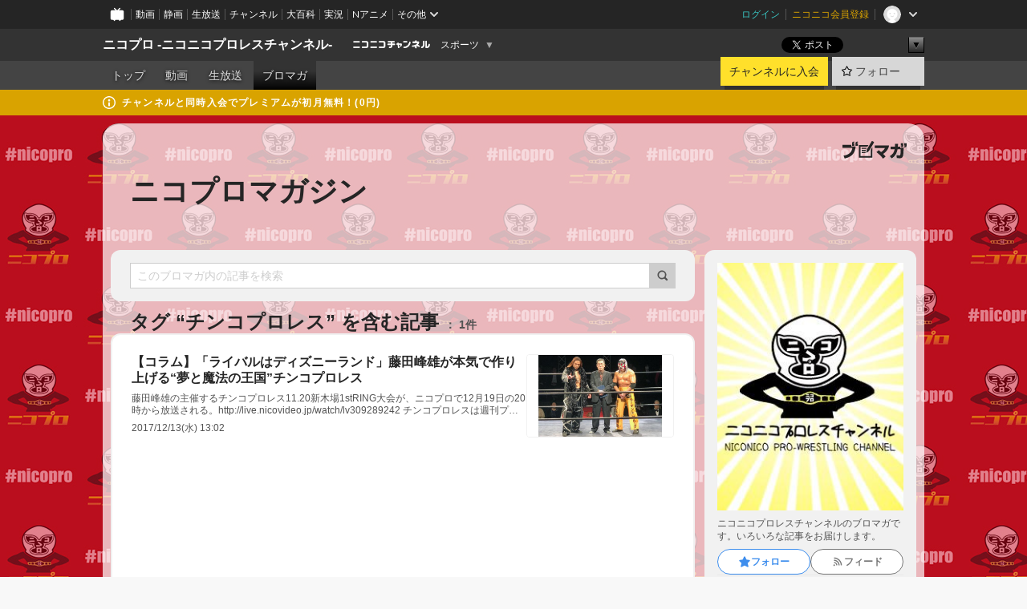

--- FILE ---
content_type: text/html; charset=UTF-8
request_url: https://ch.nicovideo.jp/nicopro/blomaga/tag/%E3%83%81%E3%83%B3%E3%82%B3%E3%83%97%E3%83%AD%E3%83%AC%E3%82%B9
body_size: 13822
content:
<!DOCTYPE HTML PUBLIC "-//W3C//DTD HTML 4.01 Transitional//EN"
"http://www.w3.org/TR/html4/loose.dtd">







<html class="webkit ">

<head>
<meta http-equiv="Content-Type" content="text/html; charset=utf-8">
<meta http-equiv="Content-Script-Type" content="text/javascript">
<meta http-equiv="Content-Style-Type" content="text/css">
<meta http-equiv="X-UA-Compatible" content="IE=edge, chrome=1">
<meta name="copyright" content="(C) DWANGO Co., Ltd.">

<title>チンコプロレスの記事 : ニコプロマガジン : ニコプロ -ニコニコプロレスチャンネル- - ニコニコチャンネル
</title>

    

                                            <meta property="og:title" content="チンコプロレスの記事 : ニコプロマガジン : ニコプロ -ニコニコプロレスチャンネル- - ニコニコチャンネル ">
<meta property="og:site_name" content="ニコプロ -ニコニコプロレスチャンネル-">
<meta property="og:description" content="あなたに新しいプロレスライフを提供する プロレス専門チャンネル「ニコニコプロレス チャンネル」 プロレス界の最新情報から、レスラーによる トーク番組。注目大会の試合中継などを生放 送...">
<meta property="og:url" content="https://ch.nicovideo.jp/nicopro/blomaga/tag/%E3%83%81%E3%83%B3%E3%82%B3%E3%83%97%E3%83%AD%E3%83%AC%E3%82%B9">
<meta property="og:image" content="https://img.cdn.nimg.jp/s/comch/channel-icon/original/ch1487/6560568.jpg/512x512l_FFFFFFFF?key=5e01e69a48e1d5b12d83859731b2b50eb4dd7102b889e16bc6f024e491c8d62e">
<meta property="og:type" content="website">
<meta property="fb:app_id" content="1080595878705344">
<meta name="twitter:card" content="summary">


    

<script type="text/javascript">
  try {
    window.NicoGoogleTagManagerDataLayer = [];

    var data = {};

        data.user = (function () {
      var user = {};

                  user.login_status = 'not_login';
            user.member_plan_id = null;

      return user;
      })();

    data.content = (function () {
      var content = {};
      content.community_id = '1487';
      content.ch_screen_name = 'nicopro';
      content.channel_id = 'ch1487';
      content.ch_monthly_charge = '550';
      return content;
    })();

    window.NicoGoogleTagManagerDataLayer.push(data);
    } catch (e) {}
</script>
<!-- Google Tag Manager For Channel Access Analytics -->


    <script>(function(w,d,s,l,i){w[l]=w[l]||[];w[l].push({'gtm.start':
                new Date().getTime(),event:'gtm.js'});var f=d.getElementsByTagName(s)[0],
            j=d.createElement(s),dl=l!='dataLayer'?'&l='+l:'';j.async=true;j.src=
            'https://www.googletagmanager.com/gtm.js?id='+i+dl;f.parentNode.insertBefore(j,f);
        })(window,document,'script','NicoChannelAccessAnalyticsGtmDataLayer','GTM-K8M6VGZ');</script>


<script>
        window.NicoChannelAccessAnalyticsGtmDataLayer.push({
        'event': 'TriggerAccessAnalytics',
        'PageParameter.ChannelId': 'ch1487',
        'PageParameter.ContentId': null,
        'PageParameter.ContentBillingType': null,
        'PageParameter.IsChannelLiveMemberFree': null,
        'PageParameter.IsChannelLivePayProgram': null,
        'PageParameter.FrontendId': 32
    });
</script>
<!-- End Google Tag Manager For Channel Access Analytics -->
<!-- Google Tag Manager -->

<script>(function(w,d,s,l,i){w[l]=w[l]||[];w[l].push({'gtm.start':new Date().getTime(),event:'gtm.js'});var f=d.getElementsByTagName(s)[0],j=d.createElement(s),dl=l!='dataLayer'?'&l='+l:'';j.async=true;j.src='https://www.googletagmanager.com/gtm.js?id='+i+dl;f.parentNode.insertBefore(j,f);})(window,document,'script','NicoGoogleTagManagerDataLayer','GTM-KXT7G5G');</script>

<!-- End Google Tag Manager -->

    <meta name="description" content="ニコニコプロレスチャンネルのブロマガです。いろいろな記事をお届けします。">
    
        
                                
            
        
        
        
        
        
                
        
                
        


                                    <link rel="canonical" href="https://ch.nicovideo.jp/nicopro/blomaga">


    

                        <link rel="alternate" media="only screen and (max-width: 640px)" href="https://sp.ch.nicovideo.jp/nicopro/blomaga/tag/チンコプロレス" />

    <link rel="shortcut icon" href="https://ch.nicovideo.jp/favicon.ico?111206">

<link rel="stylesheet" href="https://secure-dcdn.cdn.nimg.jp/nicochannel/chfront/css/legacy-less/base.css?1768790611
">








    <link rel="alternate" type="application/rss+xml" title="ニコプロマガジン" href="https://ch.nicovideo.jp/nicopro/blomaga/nico/feed">


    <link rel="stylesheet" href="https://secure-dcdn.cdn.nimg.jp/nicochannel/chfront/css/legacy-less/channel-channel_base.css?1768790611
">

        <style type="text/css"><!--
                section.site_body {background-color:#e70013;background-image:url(https://secure-dcdn.cdn.nimg.jp/nicochannel/material/design/1869158/Back_Red.jpg);background-position:left top;background-repeat:repeat;background-attachment:scroll;color:#333333;}
section.site_body a {color:#6296c1;}
section.site_body a:visited {color:#6179bf;}

div#channel-main  {background-color:#ffffff;background-position:left top;background-repeat:no-repeat;background-attachment:scroll;color:#333333;}
div#channel-main a {color:#6296c1;}
div#channel-main a:visited {color:#6179bf;}

    --></style>




    <link rel="stylesheet" href="https://secure-dcdn.cdn.nimg.jp/nicochannel/chfront/css/legacy-less/channel-channel_blog.css?1768790611
">
    <link rel="stylesheet" href="https://secure-dcdn.cdn.nimg.jp/nicochannel/chfront/css/channel/blog/body_style.css?1768790611
">

<link rel="stylesheet" href="https://secure-dcdn.cdn.nimg.jp/nicochannel/chfront/css/legacy-less/campaign-ticket_sale-ticket_sale.css?1768790611
">



<script>
var is_login   = false;
var is_premium = false;
var is_channel = true;
var user_is_joinable = false;
var nicopo_balance = false;
var page_code  = "blog_list"||null;
var page_id    = "ch_blomaga_tag"||null;
var user       = null,
    ad_age     = null;
var community = {
    "type":"premium"
};
var channeloption = {
    "first_month_free_flag":false};
var show_danimestore_invitation = false</script>


<script src="https://secure-dcdn.cdn.nimg.jp/nicochannel/chfront/js/polyfill/closest.js"></script>

<script src="https://secure-dcdn.cdn.nimg.jp/nicochannel/chfront/js/lib/jquery/jquery-3.6.min.js"></script>
<script src="https://secure-dcdn.cdn.nimg.jp/nicochannel/chfront/js/lib/jquery/jquery-migrate.3.3.2.min.js"></script>

<script>jQuery.noConflict();</script>
<script src="https://secure-dcdn.cdn.nimg.jp/nicochannel/chfront/js/common.js?1768790611
"></script>



<script src="https://secure-dcdn.cdn.nimg.jp/nicochannel/chfront/js/lib/swfobject.js?v1.5.1"></script>


<script src="https://res.ads.nicovideo.jp/assets/js/ads2.js?ref=ch"></script>

<script src="https://secure-dcdn.cdn.nimg.jp/nicochannel/chfront/js/channel/blog/article.js?1768790611
"></script>
            <script src="https://secure-dcdn.cdn.nimg.jp/nicochannel/chfront/js/channel/blog/article_tag.js?1768790611
"></script>
    <script src="https://secure-dcdn.cdn.nimg.jp/nicochannel/chfront/js/lib/jquery/jquery.easing.1.4.1.js"></script>






<script>
    (function (w, k1, k2) {
        w[k1] = w[k1] || {};
        w[k1][k2] = w[k1][k2] || {};
        w[k1][k2]['CurrentChannel'] = {
            ChannelId: 1487,
        };
    })(window, 'NicochFrontCoreForeignVariableBinding', 'ChFront');
</script>


</head>

<body class="
 ja  channel personal">
<!-- Google Tag Manager (noscript) -->
<noscript><iframe src="https://www.googletagmanager.com/ns.html?id=GTM-KXT7G5G" height="0" width="0" style="display:none;visibility:hidden"></iframe></noscript>
<!-- End Google Tag Manager (noscript) -->



                <div id="CommonHeader" class="c-siteCommonHeaderUnit"></div>

<!---->
<!---->


<script>
    window.onCommonHeaderReady = function(commonHeader) {
        commonHeader.mount('#CommonHeader', {
                        frontendId: 32,
            site: 'channel',
            user: {
                                isLogin: false            },
            customization: {
                nextUrl: '/nicopro/blomaga/tag/%E3%83%81%E3%83%B3%E3%82%B3%E3%83%97%E3%83%AD%E3%83%AC%E3%82%B9',
                logoutNextUrl: '/nicopro/blomaga/tag/%E3%83%81%E3%83%B3%E3%82%B3%E3%83%97%E3%83%AD%E3%83%AC%E3%82%B9',
                size: {
                    maxWidth: '1024px',
                    minWidth: '1024px'
                },
                userPanelServiceLinksLabel: 'ニコニコチャンネルメニュー',
                userPanelServiceLinks: [
                    {
                        href : '/my/purchased',
                        label: '購入したもの'
                    },
                    {
                        href : '/my/following',
                        label: '登録したチャンネル'
                    },
                    {
                        href : '/my/mail/subscribing',
                        label: '購読中のブロマガ'
                    },
                    {
                        href : '/start',
                        label: 'チャンネルを開設'
                    },
                    {
                        href : '/portal/anime',
                        label: 'アニメ'
                    },
                    {
                        href : '/portal/blomaga',
                        label: 'ブロマガ'
                    }
                ],
                helpLink: {
                    href: 'https://qa.nicovideo.jp/category/show/429?site_domain=default'
                }
            }
        });
    };
</script>
<script type="text/javascript" src="https://common-header.nimg.jp/3.0.0/pc/CommonHeaderLoader.min.js"></script>
    
        <header class="site">
                            <div id="head_cp">
    <div class="head_inner">

    <nav class="head_breadcrumb" id="head_cp_breadcrumb">
        <h1 class="channel_name"><a href="/nicopro">ニコプロ -ニコニコプロレスチャンネル-</a></h1>
        <div class="site_logo"><a href="https://ch.nicovideo.jp/"><img src="https://secure-dcdn.cdn.nimg.jp/nicochannel/chfront/img/base/niconico_channel_small.png" alt="ニコニコチャンネル"></a></div>

                                <div class="channel_category">
                <a href="/portal/sports">
                    スポーツ
                </a>
                <menu class="switch_category">
                    <span class="other">▼</span>
                    <ul id="other_categories_list" style="display:none;">
                        <li ><a href="/portal/blomaga">ブロマガ</a>
<li ><a href="/portal/anime">アニメ</a>
<li ><a href="/portal/movie">映画・ドラマ</a>
<li ><a href="/portal/media">社会・言論</a>
<li ><a href="/portal/tokusatsu">特撮</a>
<li ><a href="/portal/music">音楽</a>
<li ><a href="/portal/entertainment">エンタメ</a>
<li class="selected"><a href="/portal/sports">スポーツ</a>
<li ><a href="/portal/showbiz">芸能</a>
<li ><a href="/portal/life">生活</a>
<li ><a href="/portal/politics">政治</a>
<li ><a href="/portal/game">ゲーム</a>
<li ><a href="/portal/variety">バラエティ</a>
<li ><a href="/portal/gravure">グラビア</a>
                    </ul>
                </menu>
            </div>
            <script>Ch.categoryDropdown.init();</script>
            </nav>

        <menu id="head_sns_share" class="sns_share">
        <!--SNS共有-->
        
        
                                        <div class="sns_button twitter">
            <a href="https://x.com/intent/post" class="twitter-share-button" data-count="horizontal" data-url="https://ch.nicovideo.jp/nicopro" data-text="ニコプロ -ニコニコプロレスチャンネル- #nicoch" data-count="none" data-lang="ja">Post</a>
        </div>

        <div class="sns_button facebook">
            <iframe src="https://www.facebook.com/plugins/like.php?href=https://ch.nicovideo.jp/nicopro&locale=&app_id=227837487254498&amp;send=false&amp;layout=button&amp;width=100&amp;show_faces=false&amp;action=like&amp;colorscheme=light&amp;font&amp;height=21" scrolling="no" frameborder="0" allowTransparency="true"
            style="width:110px; height:21px"></iframe>
                    </div>

        <!--その他のSNS: hatebu gp+-->
        <div class="sns_other">
            <button class="btn_share_toggle"><span class="down">▼</span><span class="up">▲</span></button>
            <div id="head_sns_share_more">
                <ul>
                    <li class="hatebu"><a href="http://b.hatena.ne.jp/entry/s/ch.nicovideo.jp/nicopro/blomaga/tag/%E3%83%81%E3%83%B3%E3%82%B3%E3%83%97%E3%83%AD%E3%83%AC%E3%82%B9" class="hatena-bookmark-button" data-hatena-bookmark-title="ニコプロ -ニコニコプロレスチャンネル- - ニコニコチャンネル" data-hatena-bookmark-layout="basic"><img src="https://b.st-hatena.com/images/entry-button/button-only.gif" alt="このエントリーをはてなブックマークに追加" width="20" height="20"></a>
                </ul>
            </div>
        </div>
        
        <script>
        jQuery(".btn_share_toggle").on("click",function(){
            var sns_other = jQuery(".sns_other");
            var sns_other_panel = jQuery("#head_sns_share_more");
            var target_height = sns_other_panel.find("ul").outerHeight();
            var expanded_class = "expanded";
            if(sns_other.hasClass(expanded_class)){
                //close it
                sns_other_panel.animate({"height":"0"},150);
                sns_other.removeClass(expanded_class);
            }else{
                //open it
                sns_other_panel.animate({"height":target_height},150);
                sns_other.addClass(expanded_class);
            }
        });
        </script>
        
    </menu>
    
    </div>
    </div>
    <div id="head_cp_menu">
    <div class="head_inner">
                                <nav class="current channel" id="cp_menu">
                <ul>
                                                                                                        <li class="">
                        <a href="/nicopro">トップ</a>

                                                                    <li class="">
                            <a href="/nicopro/video">動画</a>
                    
                    
                                                                    <li class="">
                            <a href="/nicopro/live">生放送</a>
                    
                                                                                                                        <li class="selected">
                            <a href="/nicopro/blomaga">ブロマガ</a>
                    
                                                    </ul>
            </nav>
                    
        <div class="user_control">
                        <div id="member_continuation_react_pc_root"></div>
            <script src="https://dcdn.cdn.nimg.jp/nicochannel/nicochfrontcore/main/Component/ChFront/Endpoint/Channel/ContinuationRank/ContinuationRankEntryPoint.js?1768790611
"></script>
            
            <div class="join_leave">
                    
    
    <div class="cell">

                                <a class="join need_login"
               href="/ch1487/join?a=a"
               data-selector="sendGA360Event"
               data-ga-event-tag="nicoch_click_header-join-button"
            >
                                                    チャンネルに入会
                            </a>
            </div>
                                    <div class="cell">
            <a href="https://account.nicovideo.jp/login?next_url=%2Fnicopro%2Fblomaga%2Ftag%2F%25E3%2583%2581%25E3%2583%25B3%25E3%2582%25B3%25E3%2583%2597%25E3%2583%25AD%25E3%2583%25AC%25E3%2582%25B9&site=channel&time=1768871466&hash_key=1e010490"
               class="btn_follow bookmark"
               onmouseover="jQuery('#please_login').show(); return false;"
               onmouseout="jQuery('#please_login').hide(); return false;"
               data-selector="sendGA360Event"
               data-ga-event-tag="nicoch_click_header-follow-button"
            >
            <span class="labels">
                <span class="off">フォロー</span>
            </span>
            </a>
        </div>
    
            </div>
        </div>
    </div>
    </div>    
    
    
    

                                            <div class="c-headerMsgBar" data-name="premium">
                    <div class="headerMsgContentsArea">
                        <a class="headerMsgContent" href="/nicopro/join">
                            <span class="headerMsgIcon"><svg xmlns="http://www.w3.org/2000/svg" viewBox="0 0 23 23"><path d="M11.5 0C17.851 0 23 5.149 23 11.5S17.851 23 11.5 23 0 17.851 0 11.5 5.149 0 11.5 0zm0 2a9.5 9.5 0 100 19 9.5 9.5 0 000-19zm.5 9a1 1 0 011 1v5a1 1 0 01-1 1h-1a1 1 0 01-1-1v-5a1 1 0 011-1h1zm-.5-5.5a2 2 0 110 4 2 2 0 010-4z"/></svg></span>
                            <span class="headerMsgText">チャンネルと同時入会でプレミアムが初月無料！(0円)</span>
                        </a>
                    </div>
                </div>
                        
    
        
        
    <script>

    //共有ボタンに展開イベントを割り振り
    var panel	= jQuery("#shareMenuBar"),
            trigger = jQuery("#shareMenuTrigger");
    jQuery("#shareMenuTrigger").on('click', function(event){
        if(panel.is(':visible')){
            toggleShareMenu(false);
        }else{
            toggleShareMenu(true);
        }
        return false;
    });

    //ヘッダーの初月無料プランリンクclick後に、入会プラン周りを目立たせる
    jQuery("a#first_month_free_flag").on('click', function(){
        var joinMenu = jQuery("#cp_joinmenu");
        var animateDuration = 500;
        var isScroll = Ch.smoothScroll("#cp_joinmenu", {"duration": animateDuration});
        joinMenu
            .wrapInner('<div class="cp_joinmenu_cnt"></div>')
            .append('<span class="bg_cp_joinmenu"></span>')
            .css({"position":"relative"});
        var cnt = joinMenu.find(".cp_joinmenu_cnt");
        var bg = joinMenu.find(".bg_cp_joinmenu");
        cnt.css({"position":"relative", "z-index":"1"});
        bg.css({
            "position":"absolute",
            "top":0,
            "left":0,
            "z-index":0,
            "width": joinMenu.innerWidth(),
            "height": joinMenu.innerHeight(),
            "background": "#fff",
            "opacity":"0"
        });
        setTimeout(function(){
            bg.animate({"opacity":"1"},100).animate({"opacity":"0"},1000,function(){this.remove()})
        }, animateDuration);
        if(isScroll) {return false;}
    });

    </script>
    





            </header>

                <section class="site_body">
            <article class="content white" data-page-id="ch_blomaga_tag">
                <div class="p-channelBlogArticleList">
    <div class="p-channelBlogArticleList__header">
        <div class="c-blogSignature">
    <a href="/portal/blomaga">
        <svg xmlns="http://www.w3.org/2000/svg" viewBox="0 0 80 22">
    <path d="M58.138 5.428c-.385 2.154-1.397 6.484-7.408 10.689 1.801 1.74 2.449 2.527 3.016 3.21L50.569 22v-.002c-2.166-3.066-5.79-6.317-8.238-8.12l2.773-2.443c.628.434 1.477.994 3.056 2.341 3.138-1.926 4.25-3.992 4.777-4.924H40.166V5.428h17.972ZM11.071 6.724h5.303c-.41 5.656-2.443 12.8-13.5 14.978l-1.599-3.368c9.067-1.653 10.383-6.02 11.05-9.92H0v-3.55h11.071v1.86ZM69.24 3.562c-.061.999-.103 2-.203 3.387h2.848v1.89l.856-.029c.516-.018 1.374-.047 2.133-.365v.002c.58-.242 1.011-.621 1.286-1.103v2.893c0 2.203-.163 6.918-.85 8.836-.831 2.306-2.834 2.408-3.806 2.408-.404 0-1.516-.021-3.824-.306l-.223-3.593c.77.142 1.883.347 3.056.347 1.255 0 1.538-.245 1.74-1.265.122-.611.365-4.795.365-5.367v-.98h-3.966c-1.215 7.43-5.91 10.408-7.266 11.286l-2.449-2.756c3.441-1.917 5.284-4.306 6.154-8.53h-5.182V6.95h5.546c.1-1.632.1-2.632.1-3.428l3.684.04ZM31.168 7.048h-8.67v11.691h12.699v-7.748l1.932-3.262v12.959H20.566V5.098h11.756l-1.154 1.949Z"/>
    <path d="M28.683 15.116H23.96v-1.392h4.724v1.392ZM37.656.199l1.107.667.661.818-6.296 10.628h-.002c.005-.001-1.804 1.43-1.804 1.43l-.895.708s-.362.302-.565.18c-.203-.123-.113-.59-.113-.59l.578-3.405L36.628 0l1.028.199ZM28.896 12.472h-4.937V11.08h5.173l-.236 1.392ZM29.52 9.827h-5.561V8.436h6.386l-.825 1.391ZM75.676 5.968c0 1.91-2.007 1.975-2.964 2.008v-1.42c.972-.016 1.295-.179 1.295-.766h-1.295V2.786h2.964v3.182ZM80 5.968c0 1.91-2.007 1.975-2.962 2.008v-1.42c.972-.016 1.296-.179 1.296-.766h-1.296V2.786H80v3.182ZM19.187 2.117c-.972.017-1.295.18-1.295.767h1.295v3.003h-2.963V2.704c0-1.91 2.008-1.975 2.963-2.008v1.42ZM14.863 2.117c-.972.017-1.295.18-1.295.767h1.295v3.003h-2.964V2.704C11.9.794 13.908.73 14.863.696v1.42Z"/>
</svg>
    </a>
</div>
        <h1 class="blogTitle">
            <a href="/nicopro/blomaga">
                ニコプロマガジン
            </a>
        </h1>
    </div>

    <div class="p-channelBlogArticleList__mainColumn">
                                <div class="c-blogArticleListSortMenu">
    <form class="searchBox" action="/nicopro/blomaga" method="get">
        <label>
            <input class="c-formInputTypeText"
                   id="keyword"
                   name="keyword"
                   type="text"
                   autocomplete="off"
                   maxlength="255"
                   value=""
                   placeholder="このブロマガ内の記事を検索"
            >
            <button type="submit" class="c-formButtonWithIconOnly">
                <svg xmlns="http://www.w3.org/2000/svg" viewBox="0 0 24 24">
    <path d="m20.73 18.26-3.308-3.31a8.199 8.199 0 0 0 1.32-4.46c0-4.55-3.699-8.25-8.246-8.25-4.548 0-8.246 3.7-8.246 8.25s3.698 8.25 8.246 8.25c1.639 0 3.168-.49 4.457-1.32l3.309 3.31c.34.34.79.51 1.239.51.45 0 .9-.17 1.24-.51.679-.68.679-1.79 0-2.47h-.01Zm-10.234-2.01a5.756 5.756 0 0 1-5.747-5.75c0-3.17 2.578-5.75 5.747-5.75a5.756 5.756 0 0 1 5.747 5.75c0 1.17-.35 2.27-.96 3.18-.43.64-.97 1.19-1.609 1.61-.91.61-1.999.96-3.178.96Z"/>
</svg>
            </button>
        </label>
            </form>

    </div>

            
                            <div class="c-blogArticleListHeader">
    <h2>
                    <span>
                                    タグ&nbsp;“チンコプロレス”&nbsp;を含む記事
                            </span>
                <small>
            1件
        </small>
    </h2>
    </div>
                <div class="articleContainer">
                                            <div class="c-blogArticleListItem">
    <a href="/nicopro/blomaga/ar1381483">
        <div class="articleSummary">
            <h2>【コラム】「ライバルはディズニーランド」藤田峰雄が本気で作り上げる“夢と魔法の王国”チンコプロレス</h2>
            <p>藤田峰雄の主催するチンコプロレス11.20新木場1stRING大会が、ニコプロで12月19日の20時から放送される。http://live.nicovideo.jp/watch/lv309289242
チンコプロレスは週刊プロレスの選手名鑑でも「チ●コプロレス」と、伏せ字で表記されてしまうため、下ネタ全開のコミカルな団体だと思っている人もいるだろう。だが、藤田はチンコプロレスを「夢と魔法の王国」と表現し、チンコプロレスはほかの団体と勝負しているのではなく、ライバルはディズニーランドだと公言している。
藤田は元々人気も実力もある選手で、メジャー団体にも参戦経験が豊富だ。いつかは何かしらの“トップ”に立つ選手だと思っていたが、正直なかなか爆発することはなかった。
気付いたら“チンチンの人”になっていたが、何もメジャー団体のレギュラーになり、ベルトを獲るだけがトップではない。自分のやりたいスタイ</p>
            <div class="c-blogArticleListMetadata">
    <span class="publishDate">2017/12/13(水) 13:02</span>

                                
            
    </div>
        </div>

                    <div class="articleThumbnail">
                <img src="https://secure-dcdn.cdn.nimg.jp/blomaga/material/channel/article_thumbnail/ch1487/1381483" alt="【コラム】「ライバルはディズニーランド」藤田峰雄が本気で作り上げる“夢と魔法の王国”チンコプロレス">
            </div>
            </a>
</div>
                                    </div>
            
                                    
<div class="c-blogArticleListPager">
    <a class="prevButton"
       href="/nicopro/blomaga/tag/チンコプロレス?page=1"
       aria-disabled="true"
    >
        <svg xmlns="http://www.w3.org/2000/svg" viewBox="0 0 24 24">
    <path d="M10 18.25c-.32 0-.64-.12-.88-.37a1.25 1.25 0 0 1 0-1.77l4.12-4.12-4.12-4.12a1.25 1.25 0 0 1 0-1.77 1.25 1.25 0 0 1 1.77 0l5 5c.49.49.49 1.28 0 1.77l-5 5c-.24.24-.56.37-.88.37l-.01.01Z"/>
</svg>
        <span>前へ</span>
    </a>
    <strong class="pageCount">
        1/1
    </strong>
    <a class="nextButton"
       href="/nicopro/blomaga/tag/チンコプロレス?page=1"
       aria-disabled="true"
    >
        <span>次へ</span>
        <svg xmlns="http://www.w3.org/2000/svg" viewBox="0 0 24 24">
    <path d="M10 18.25c-.32 0-.64-.12-.88-.37a1.25 1.25 0 0 1 0-1.77l4.12-4.12-4.12-4.12a1.25 1.25 0 0 1 0-1.77 1.25 1.25 0 0 1 1.77 0l5 5c.49.49.49 1.28 0 1.77l-5 5c-.24.24-.56.37-.88.37l-.01.01Z"/>
</svg>
    </a>
</div>
                        </div>

    <div class="p-channelBlogArticleList__sideColumn">
        <div class="c-blogProfile">
            <img src="https://secure-dcdn.cdn.nimg.jp/blomaga/material/channel/blog_thumbnail/ch1487.jpg?1512590734" alt="ニコプロマガジン">
                <p>ニコニコプロレスチャンネルのブロマガです。いろいろな記事をお届けします。</p>
        <div>
                    <a class="buttonFollowChannel" href="https://account.nicovideo.jp/login?next_url=%2Fnicopro%2Fblomaga%2Ftag%2F%25E3%2583%2581%25E3%2583%25B3%25E3%2582%25B3%25E3%2583%2597%25E3%2583%25AD%25E3%2583%25AC%25E3%2582%25B9&site=channel&time=1768871466&hash_key=1e010490">
                <span class="followIcon"><svg xmlns="http://www.w3.org/2000/svg" viewBox="0 0 24 24">
    <path d="M21.9384 9.62793C21.7949 9.1875 21.4209 8.87012 20.9638 8.79883L15.5664 7.95508L13.1093 2.70508C12.9082 2.27734 12.4736 2 12 2C11.5263 2 11.0918 2.27734 10.8906 2.70605L8.43355 7.95508L3.03609 8.79883C2.57906 8.87012 2.20504 9.1875 2.06148 9.62793C1.91695 10.0684 2.02925 10.5459 2.3564 10.875L6.2314 14.7695L4.84566 20.4844C4.73238 20.9502 4.90328 21.4434 5.28121 21.7393C5.50093 21.9111 5.76851 21.999 6.03707 21.999C6.23043 21.999 6.42476 21.9531 6.6025 21.8604L12 19.0498L17.3964 21.8594C17.8212 22.083 18.3418 22.0352 18.7187 21.7393C19.0966 21.4434 19.2675 20.9502 19.1543 20.4854L17.7685 14.7695L21.6445 10.874C21.9707 10.5459 22.083 10.0684 21.9384 9.62793Z"/>
</svg>
</span>
                <strong>フォロー</strong>
            </a>
                <a class="buttonRssFeed" href="/nicopro/blomaga/nico/feed" target="_blank">
            <svg xmlns="http://www.w3.org/2000/svg" viewBox="0 0 24 24">
    <path d="M5.111 4v2.127c7.036 0 12.762 5.724 12.762 12.763H20C20 10.679 13.322 4 5.111 4Z"/>
    <path d="M5.111 8.254v2.128c4.692 0 8.508 3.815 8.508 8.508h2.127c0-5.865-4.77-10.636-10.635-10.636Z"/>
    <path d="M5.111 12.508v2.128a4.258 4.258 0 0 1 4.254 4.254h2.127a6.387 6.387 0 0 0-6.38-6.382ZM5.537 16.927a1.536 1.536 0 1 0 0 3.073 1.536 1.536 0 0 0 0-3.073Z"/>
</svg>
            <strong>フィード</strong>
        </a>
    </div>
</div>
        <div class="c-blogAuthorProfile">
            <img src="https://secure-dcdn.cdn.nimg.jp/blomaga/material/channel/blog_author/ch1487.jpg?1512590734" alt="著者イメージ">
        <h4>ニコニコプロレスチャンネル</h4>
    <p>ニコニコプロレスチャンネルの運営です。</p>
    </div>

                    <div class="c-blogSubscribeInfo">
    <div class="c-blogDistributionRequirements">
    <strong>メール配信：あり</strong><strong>更新頻度：毎月2本程度</strong><span>※メール配信はチャンネルの月額会員限定です</span>
</div>

            <div class="buttonContainer">
            <a class="buttonJoinAndPurchase" href="/ch1487/join?a=a">
                                    <span>チャンネルに入会して</span>
                                <strong>このブロマガを購読</strong>
            </a>
        </div>
    </div>

                            <hr class="c-divider" data-style="double">
                <div class="c-blogSideColumnArticleList">
    <h4>月別アーカイブ</h4>
    <ul>
                    <li>
                <a href="/nicopro/blomaga/202112">
                    <span>2021年12月のブロマガ記事（1）</span>
                </a>
            </li>
                    <li>
                <a href="/nicopro/blomaga/202109">
                    <span>2021年09月のブロマガ記事（2）</span>
                </a>
            </li>
                    <li>
                <a href="/nicopro/blomaga/202105">
                    <span>2021年05月のブロマガ記事（1）</span>
                </a>
            </li>
                    <li>
                <a href="/nicopro/blomaga/202103">
                    <span>2021年03月のブロマガ記事（1）</span>
                </a>
            </li>
                    <li>
                <a href="/nicopro/blomaga/202102">
                    <span>2021年02月のブロマガ記事（2）</span>
                </a>
            </li>
                    <li>
                <a href="/nicopro/blomaga/202101">
                    <span>2021年01月のブロマガ記事（1）</span>
                </a>
            </li>
                    <li>
                <a href="/nicopro/blomaga/202012">
                    <span>2020年12月のブロマガ記事（1）</span>
                </a>
            </li>
                    <li>
                <a href="/nicopro/blomaga/202011">
                    <span>2020年11月のブロマガ記事（1）</span>
                </a>
            </li>
                    <li>
                <a href="/nicopro/blomaga/202010">
                    <span>2020年10月のブロマガ記事（3）</span>
                </a>
            </li>
                    <li>
                <a href="/nicopro/blomaga/202009">
                    <span>2020年09月のブロマガ記事（7）</span>
                </a>
            </li>
                    <li>
                <a href="/nicopro/blomaga/202007">
                    <span>2020年07月のブロマガ記事（6）</span>
                </a>
            </li>
                    <li>
                <a href="/nicopro/blomaga/202006">
                    <span>2020年06月のブロマガ記事（1）</span>
                </a>
            </li>
                    <li>
                <a href="/nicopro/blomaga/202003">
                    <span>2020年03月のブロマガ記事（3）</span>
                </a>
            </li>
                    <li>
                <a href="/nicopro/blomaga/202002">
                    <span>2020年02月のブロマガ記事（2）</span>
                </a>
            </li>
                    <li>
                <a href="/nicopro/blomaga/202001">
                    <span>2020年01月のブロマガ記事（1）</span>
                </a>
            </li>
                    <li>
                <a href="/nicopro/blomaga/201912">
                    <span>2019年12月のブロマガ記事（2）</span>
                </a>
            </li>
                    <li>
                <a href="/nicopro/blomaga/201904">
                    <span>2019年04月のブロマガ記事（2）</span>
                </a>
            </li>
                    <li>
                <a href="/nicopro/blomaga/201902">
                    <span>2019年02月のブロマガ記事（1）</span>
                </a>
            </li>
                    <li>
                <a href="/nicopro/blomaga/201811">
                    <span>2018年11月のブロマガ記事（2）</span>
                </a>
            </li>
                    <li>
                <a href="/nicopro/blomaga/201810">
                    <span>2018年10月のブロマガ記事（1）</span>
                </a>
            </li>
                    <li>
                <a href="/nicopro/blomaga/201806">
                    <span>2018年06月のブロマガ記事（2）</span>
                </a>
            </li>
                    <li>
                <a href="/nicopro/blomaga/201805">
                    <span>2018年05月のブロマガ記事（1）</span>
                </a>
            </li>
                    <li>
                <a href="/nicopro/blomaga/201804">
                    <span>2018年04月のブロマガ記事（1）</span>
                </a>
            </li>
                    <li>
                <a href="/nicopro/blomaga/201803">
                    <span>2018年03月のブロマガ記事（2）</span>
                </a>
            </li>
                    <li>
                <a href="/nicopro/blomaga/201801">
                    <span>2018年01月のブロマガ記事（2）</span>
                </a>
            </li>
                    <li>
                <a href="/nicopro/blomaga/201712">
                    <span>2017年12月のブロマガ記事（4）</span>
                </a>
            </li>
                    <li>
                <a href="/nicopro/blomaga/201711">
                    <span>2017年11月のブロマガ記事（2）</span>
                </a>
            </li>
                    <li>
                <a href="/nicopro/blomaga/201709">
                    <span>2017年09月のブロマガ記事（3）</span>
                </a>
            </li>
                    <li>
                <a href="/nicopro/blomaga/201708">
                    <span>2017年08月のブロマガ記事（5）</span>
                </a>
            </li>
                    <li>
                <a href="/nicopro/blomaga/201707">
                    <span>2017年07月のブロマガ記事（5）</span>
                </a>
            </li>
                    <li>
                <a href="/nicopro/blomaga/201706">
                    <span>2017年06月のブロマガ記事（5）</span>
                </a>
            </li>
                    <li>
                <a href="/nicopro/blomaga/201705">
                    <span>2017年05月のブロマガ記事（4）</span>
                </a>
            </li>
                    <li>
                <a href="/nicopro/blomaga/201704">
                    <span>2017年04月のブロマガ記事（4）</span>
                </a>
            </li>
                    <li>
                <a href="/nicopro/blomaga/201703">
                    <span>2017年03月のブロマガ記事（5）</span>
                </a>
            </li>
                    <li>
                <a href="/nicopro/blomaga/201702">
                    <span>2017年02月のブロマガ記事（4）</span>
                </a>
            </li>
                    <li>
                <a href="/nicopro/blomaga/201701">
                    <span>2017年01月のブロマガ記事（8）</span>
                </a>
            </li>
                    <li>
                <a href="/nicopro/blomaga/201612">
                    <span>2016年12月のブロマガ記事（15）</span>
                </a>
            </li>
                    <li>
                <a href="/nicopro/blomaga/201611">
                    <span>2016年11月のブロマガ記事（9）</span>
                </a>
            </li>
                    <li>
                <a href="/nicopro/blomaga/201610">
                    <span>2016年10月のブロマガ記事（2）</span>
                </a>
            </li>
                    <li>
                <a href="/nicopro/blomaga/201609">
                    <span>2016年09月のブロマガ記事（2）</span>
                </a>
            </li>
                    <li>
                <a href="/nicopro/blomaga/201606">
                    <span>2016年06月のブロマガ記事（1）</span>
                </a>
            </li>
                    <li>
                <a href="/nicopro/blomaga/201605">
                    <span>2016年05月のブロマガ記事（1）</span>
                </a>
            </li>
                    <li>
                <a href="/nicopro/blomaga/201604">
                    <span>2016年04月のブロマガ記事（1）</span>
                </a>
            </li>
                    <li>
                <a href="/nicopro/blomaga/201603">
                    <span>2016年03月のブロマガ記事（2）</span>
                </a>
            </li>
                    <li>
                <a href="/nicopro/blomaga/201602">
                    <span>2016年02月のブロマガ記事（1）</span>
                </a>
            </li>
                    <li>
                <a href="/nicopro/blomaga/201309">
                    <span>2013年09月のブロマガ記事（1）</span>
                </a>
            </li>
            </ul>
            <label>
            <input type="checkbox">
            <svg xmlns="http://www.w3.org/2000/svg" viewBox="0 0 24 24">
    <path d="M10 18.25c-.32 0-.64-.12-.88-.37a1.25 1.25 0 0 1 0-1.77l4.12-4.12-4.12-4.12a1.25 1.25 0 0 1 0-1.77 1.25 1.25 0 0 1 1.77 0l5 5c.49.49.49 1.28 0 1.77l-5 5c-.24.24-.56.37-.88.37l-.01.01Z"/>
</svg>
            <span class="expand">すべて表示する</span>
            <span class="retract">折りたたむ</span>
        </label>
    </div>
            
                            <hr class="c-divider" data-style="double">
                <div class="c-blogSideColumnArticleList">
    <h4>タグ</h4>
    <ul>
                    <li>
                <a href="/nicopro/blomaga/tag/PPV">
                    <span>PPV（12）</span>
                </a>
            </li>
                    <li>
                <a href="/nicopro/blomaga/tag/プロレス">
                    <span>プロレス（10）</span>
                </a>
            </li>
                    <li>
                <a href="/nicopro/blomaga/tag/ニコプロ">
                    <span>ニコプロ（9）</span>
                </a>
            </li>
                    <li>
                <a href="/nicopro/blomaga/tag/BASARA">
                    <span>BASARA（8）</span>
                </a>
            </li>
                    <li>
                <a href="/nicopro/blomaga/tag/ハードヒット">
                    <span>ハードヒット（7）</span>
                </a>
            </li>
                    <li>
                <a href="/nicopro/blomaga/tag/666">
                    <span>666（5）</span>
                </a>
            </li>
                    <li>
                <a href="/nicopro/blomaga/tag/全日本プロレス">
                    <span>全日本プロレス（4）</span>
                </a>
            </li>
                    <li>
                <a href="/nicopro/blomaga/tag/飯伏幸太">
                    <span>飯伏幸太（4）</span>
                </a>
            </li>
                    <li>
                <a href="/nicopro/blomaga/tag/WRESTLE-1">
                    <span>WRESTLE-1（4）</span>
                </a>
            </li>
                    <li>
                <a href="/nicopro/blomaga/tag/レッスルワン">
                    <span>レッスルワン（4）</span>
                </a>
            </li>
                    <li>
                <a href="/nicopro/blomaga/tag/HEAT-UP">
                    <span>HEAT-UP（3）</span>
                </a>
            </li>
                    <li>
                <a href="/nicopro/blomaga/tag/TVマッチ">
                    <span>TVマッチ（3）</span>
                </a>
            </li>
                    <li>
                <a href="/nicopro/blomaga/tag/プロレスリングWAVE">
                    <span>プロレスリングWAVE（3）</span>
                </a>
            </li>
                    <li>
                <a href="/nicopro/blomaga/tag/ももクロ">
                    <span>ももクロ（3）</span>
                </a>
            </li>
                    <li>
                <a href="/nicopro/blomaga/tag/ロス・インゴベルナブレス・デ・ハポン">
                    <span>ロス・インゴベルナブレス・デ・ハポン（2）</span>
                </a>
            </li>
                    <li>
                <a href="/nicopro/blomaga/tag/新日本プロレス">
                    <span>新日本プロレス（2）</span>
                </a>
            </li>
                    <li>
                <a href="/nicopro/blomaga/tag/BUSHI">
                    <span>BUSHI（2）</span>
                </a>
            </li>
                    <li>
                <a href="/nicopro/blomaga/tag/佐久間一彦">
                    <span>佐久間一彦（2）</span>
                </a>
            </li>
                    <li>
                <a href="/nicopro/blomaga/tag/東京ドーム">
                    <span>東京ドーム（2）</span>
                </a>
            </li>
                    <li>
                <a href="/nicopro/blomaga/tag/WRESTLE">
                    <span>WRESTLE（2）</span>
                </a>
            </li>
                    <li>
                <a href="/nicopro/blomaga/tag/KINGDOM">
                    <span>KINGDOM（2）</span>
                </a>
            </li>
                    <li>
                <a href="/nicopro/blomaga/tag/イッテンヨン">
                    <span>イッテンヨン（2）</span>
                </a>
            </li>
                    <li>
                <a href="/nicopro/blomaga/tag/KUSHIDA">
                    <span>KUSHIDA（2）</span>
                </a>
            </li>
                    <li>
                <a href="/nicopro/blomaga/tag/内藤哲也">
                    <span>内藤哲也（2）</span>
                </a>
            </li>
                    <li>
                <a href="/nicopro/blomaga/tag/ガッツワールド">
                    <span>ガッツワールド（2）</span>
                </a>
            </li>
                    <li>
                <a href="/nicopro/blomaga/tag/小島和宏">
                    <span>小島和宏（2）</span>
                </a>
            </li>
                    <li>
                <a href="/nicopro/blomaga/tag/ももクロ×プロレス">
                    <span>ももクロ×プロレス（2）</span>
                </a>
            </li>
                    <li>
                <a href="/nicopro/blomaga/tag/ももいろクローバーZ">
                    <span>ももいろクローバーZ（2）</span>
                </a>
            </li>
                    <li>
                <a href="/nicopro/blomaga/tag/鈴木秀樹">
                    <span>鈴木秀樹（2）</span>
                </a>
            </li>
                    <li>
                <a href="/nicopro/blomaga/tag/大日本プロレス">
                    <span>大日本プロレス（2）</span>
                </a>
            </li>
                    <li>
                <a href="/nicopro/blomaga/tag/アイスリボン">
                    <span>アイスリボン（2）</span>
                </a>
            </li>
                    <li>
                <a href="/nicopro/blomaga/tag/パンクラス">
                    <span>パンクラス（1）</span>
                </a>
            </li>
                    <li>
                <a href="/nicopro/blomaga/tag/ショーンキャプチャー">
                    <span>ショーンキャプチャー（1）</span>
                </a>
            </li>
                    <li>
                <a href="/nicopro/blomaga/tag/ニコニコプロレス">
                    <span>ニコニコプロレス（1）</span>
                </a>
            </li>
                    <li>
                <a href="/nicopro/blomaga/tag/ZERO1">
                    <span>ZERO1（1）</span>
                </a>
            </li>
                    <li>
                <a href="/nicopro/blomaga/tag/死なば諸共">
                    <span>死なば諸共（1）</span>
                </a>
            </li>
                    <li>
                <a href="/nicopro/blomaga/tag/みちのくプロレス">
                    <span>みちのくプロレス（1）</span>
                </a>
            </li>
                    <li>
                <a href="/nicopro/blomaga/tag/DDT">
                    <span>DDT（1）</span>
                </a>
            </li>
                    <li>
                <a href="/nicopro/blomaga/tag/真琴">
                    <span>真琴（1）</span>
                </a>
            </li>
                    <li>
                <a href="/nicopro/blomaga/tag/宮本裕向のプロレス">
                    <span>宮本裕向のプロレス（1）</span>
                </a>
            </li>
                    <li>
                <a href="/nicopro/blomaga/tag/BJW">
                    <span>BJW（1）</span>
                </a>
            </li>
                    <li>
                <a href="/nicopro/blomaga/tag/プロレスリング・ノア">
                    <span>プロレスリング・ノア（1）</span>
                </a>
            </li>
                    <li>
                <a href="/nicopro/blomaga/tag/ダブプロレス">
                    <span>ダブプロレス（1）</span>
                </a>
            </li>
                    <li>
                <a href="/nicopro/blomaga/tag/頂天">
                    <span>頂天（1）</span>
                </a>
            </li>
                    <li>
                <a href="/nicopro/blomaga/tag/コンディショングリーン">
                    <span>コンディショングリーン（1）</span>
                </a>
            </li>
                    <li>
                <a href="/nicopro/blomaga/tag/BAR045">
                    <span>BAR045（1）</span>
                </a>
            </li>
                    <li>
                <a href="/nicopro/blomaga/tag/045BAYARENA">
                    <span>045BAYARENA（1）</span>
                </a>
            </li>
                    <li>
                <a href="/nicopro/blomaga/tag/瀧澤晃頼">
                    <span>瀧澤晃頼（1）</span>
                </a>
            </li>
                    <li>
                <a href="/nicopro/blomaga/tag/自主興行">
                    <span>自主興行（1）</span>
                </a>
            </li>
                    <li>
                <a href="/nicopro/blomaga/tag/ローカルインディー">
                    <span>ローカルインディー（1）</span>
                </a>
            </li>
                    <li>
                <a href="/nicopro/blomaga/tag/宮原健斗">
                    <span>宮原健斗（1）</span>
                </a>
            </li>
                    <li>
                <a href="/nicopro/blomaga/tag/プロレスリングNOAH">
                    <span>プロレスリングNOAH（1）</span>
                </a>
            </li>
                    <li>
                <a href="/nicopro/blomaga/tag/マサ北宮">
                    <span>マサ北宮（1）</span>
                </a>
            </li>
                    <li>
                <a href="/nicopro/blomaga/tag/ももクリ">
                    <span>ももクリ（1）</span>
                </a>
            </li>
                    <li>
                <a href="/nicopro/blomaga/tag/全日本女子プロレス">
                    <span>全日本女子プロレス（1）</span>
                </a>
            </li>
                    <li>
                <a href="/nicopro/blomaga/tag/新日本プロレスリング">
                    <span>新日本プロレスリング（1）</span>
                </a>
            </li>
                    <li>
                <a href="/nicopro/blomaga/tag/プロレスリングノア">
                    <span>プロレスリングノア（1）</span>
                </a>
            </li>
                    <li>
                <a href="/nicopro/blomaga/tag/センダイガールズプロレス">
                    <span>センダイガールズプロレス（1）</span>
                </a>
            </li>
                    <li>
                <a href="/nicopro/blomaga/tag/SEAdLINNNG">
                    <span>SEAdLINNNG（1）</span>
                </a>
            </li>
                    <li>
                <a href="/nicopro/blomaga/tag/新宿二丁目プロレス">
                    <span>新宿二丁目プロレス（1）</span>
                </a>
            </li>
                    <li>
                <a href="/nicopro/blomaga/tag/清水愛">
                    <span>清水愛（1）</span>
                </a>
            </li>
                    <li>
                <a href="/nicopro/blomaga/tag/大久保藍子">
                    <span>大久保藍子（1）</span>
                </a>
            </li>
                    <li>
                <a href="/nicopro/blomaga/tag/声優">
                    <span>声優（1）</span>
                </a>
            </li>
                    <li>
                <a href="/nicopro/blomaga/tag/結婚式プロレス">
                    <span>結婚式プロレス（1）</span>
                </a>
            </li>
                    <li>
                <a href="/nicopro/blomaga/tag/筋肉フェチ">
                    <span>筋肉フェチ（1）</span>
                </a>
            </li>
                    <li>
                <a href="/nicopro/blomaga/tag/雄っぱい">
                    <span>雄っぱい（1）</span>
                </a>
            </li>
                    <li>
                <a href="/nicopro/blomaga/tag/チンコプロレス">
                    <span>チンコプロレス（1）</span>
                </a>
            </li>
                    <li>
                <a href="/nicopro/blomaga/tag/東京女子プロレス">
                    <span>東京女子プロレス（1）</span>
                </a>
            </li>
                    <li>
                <a href="/nicopro/blomaga/tag/シュートボクシング">
                    <span>シュートボクシング（1）</span>
                </a>
            </li>
            </ul>
            <label>
            <input type="checkbox">
            <svg xmlns="http://www.w3.org/2000/svg" viewBox="0 0 24 24">
    <path d="M10 18.25c-.32 0-.64-.12-.88-.37a1.25 1.25 0 0 1 0-1.77l4.12-4.12-4.12-4.12a1.25 1.25 0 0 1 0-1.77 1.25 1.25 0 0 1 1.77 0l5 5c.49.49.49 1.28 0 1.77l-5 5c-.24.24-.56.37-.88.37l-.01.01Z"/>
</svg>
            <span class="expand">すべて表示する</span>
            <span class="retract">折りたたむ</span>
        </label>
    </div>
            
                    
            </div>
</div>

<!--メール購読のポップアップ↓-->
<!--↓共通化ポップアップ↓-->
<div>
    <div class="nicoch_modalmmCenter" id="blog_pop_common"  style="display:none;">
    <div class="nicoch_modal_overlay" onclick="BlogPopCommon.registHide()"></div>
        <div class="nicoch_modal_window">
            <div class="blog_pop_area">
                <p class="title"></p>
                <p class="modal_close">
                    <a href="javascript:BlogPopCommon.registHide()"><img src="https://secure-dcdn.cdn.nimg.jp/nicochannel/chfront/img/channel/blog/item/close.png" width="16" height="16" /></a>
                </p>
                <div class="mmPopContent">
                    <p>
                    </p>
                </div>
            </div>
        </div>
    </div>
</div>
<!--↑共通化再送信ポップアップ↑-->
            </article>
        </section>
    
        <footer class="c-footer">
            

    
                                                
        
                                    <aside id="pc_ch_blomaga_eachtop_728x90_south" class="ads_nicovideo ads_footer size_728x90"></aside>
            <script>
                new Ads.Advertisement({ zone: 354 }).set('pc_ch_blomaga_eachtop_728x90_south');
            </script>
        
    


                <div class="c-footerCp">
    <div class="c-footerCp__container">
        <div class="c-footerCp__container__overview">
            <div class="c-footerCp__container__overview__symbolImage">
                <a href="/ch1487">
                    <img src="https://secure-dcdn.cdn.nimg.jp/comch/channel-icon/128x128/ch1487.jpg?1700090963" alt="ニコプロ -ニコニコプロレスチャンネル-">
                </a>
            </div>
            <div class="c-footerCp__container__overview__detail">
                <h3>ニコプロ -ニコニコプロレスチャンネル-</h3>
                <small>提供：株式会社ドワンゴ</small>
                <ul>
                                            <li>
                            <a href="javascript:void(0);"
                               onclick="window.open('/blogparts/ch1487', 'ch_blogparts_popup', 'scrollbars=yes,resizable=yes,width=600,height=560');"
                            >
                                貼り付けタグを取得する
                            </a>
                        </li>
                                                                <li><a href="https://ch.nicovideo.jp/letter/ch1487">ご意見・ご要望はこちら</a></li>
                                    </ul>
                                <dl>
                    <dt>説明文</dt>
                    <dd>
                        <span>あなたに新しいプロレスライフを提供する
プロレス専門チャンネル「ニコニコプロレス
チャンネル」
プロレス界の最新情報から、レスラーによる
トーク番組。注目大会の試合中継などを生放
送予定。
</span>
                    </dd>
                </dl>

                                <div class="nAnimeLink">
                    <script
                        type="text/x-template"
                        data-wktk-id="watch-portal-link"
                        data-wktk-name="watch-portal-link"
                        data-wktk-selector=".nAnimeLink"
                    >
                        
                        <div class="nAnimeLink__container">
                            <h3>ポータルサイトリンク</h3>
                            <ul>
                                <li><a href="{{items.[0].values.portalFirstLink.context}}?from=ch_article_1487" target="_blank">{{items.[0].values.portalFirstText.context}}</a>
                                </li>
                                <li><a href="{{items.[0].values.portalSecondLink.context}}?from=ch_article_1487" target="_blank">{{items.[0].values.portalSecondText.context}}</a>
                                </li>
                                <li><a href="{{items.[0].values.portalThirdLink.context}}?from=ch_article_1487" target="_blank">{{items.[0].values.portalThirdText.context}}</a>
                                </li>
                            </ul>
                        </div>
                        
                    </script>
                </div>
            </div>
        </div>

        <div class="c-footerCp__container__joinMenu">
                                                                                                                                                <div class="c-footerCp__container__joinMenu__join">
                                <a href="/ch1487/join?a=a"
                                   data-selector="sendGA360Event"
                                   data-ga-event-tag="nicoch_click_footer-join-button"
                                >
                                                                                                                チャンネルに入会
                                                                    </a>
                            </div>
                                                                                                                                    </div>
    </div>
</div>
    
        <div class="c-footer__common">
        <div class="c-footer__common__menu">
            <nav>
                <h3>総合</h3>
                <div>
                    <ul>
                        <li><a href="https://ch.nicovideo.jp/">ニコニコチャンネル トップ</a></li>
                        <li><a href="/static/rule.html">利用規約</a></li>
                        <li><a href="/static/tokutei.html">特定商取引法の表示</a></li>
                        <li><a href="https://qa.nicovideo.jp/category/show/429?site_domain=default">ヘルプ</a></li>
                        <li><a href="http://dwango.co.jp/" target="_blank">運営会社</a></li>
                    </ul>
                </div>
            </nav>
            <nav>
                <h3>カテゴリとポータル</h3>
                <div>
                    <ul>
                        <li><a href="https://ch.nicovideo.jp/portal/blomaga">ブロマガ</a></li>
                        <li><a href="https://ch.nicovideo.jp/portal/anime">アニメ</a></li>
                        <li><a href="https://ch.nicovideo.jp/portal/movie">映画・ドラマ</a></li>
                        <li><a href="https://ch.nicovideo.jp/portal/media">社会・言論</a></li>
                        <li><a href="https://ch.nicovideo.jp/portal/tokusatsu">特撮</a></li>
                        <li><a href="https://ch.nicovideo.jp/portal/music">音楽</a></li>
                        <li><a href="https://ch.nicovideo.jp/portal/entertainment">エンタメ</a></li>
                    </ul>
                    <ul>
                        <li><a href="https://ch.nicovideo.jp/portal/sports">スポーツ</a></li>
                        <li><a href="https://ch.nicovideo.jp/portal/showbiz">芸能</a></li>
                        <li><a href="https://ch.nicovideo.jp/portal/life">生活</a></li>
                        <li><a href="https://ch.nicovideo.jp/portal/politics">政治</a></li>
                        <li><a href="https://ch.nicovideo.jp/portal/game">ゲーム</a></li>
                        <li><a href="https://ch.nicovideo.jp/portal/variety">バラエティ</a></li>
                        <li><a href="https://ch.nicovideo.jp/portal/gravure">グラビア</a></li>
                    </ul>
                </div>
            </nav>
            <nav>
                <h3>アカウント</h3>
                <div>
                    <ul>
                                                    <li><a href="https://account.nicovideo.jp/register">アカウント新規登録</a></li>
                            <li><a href="https://account.nicovideo.jp/login?next_url=%2Fnicopro%2Fblomaga%2Ftag%2F%25E3%2583%2581%25E3%2583%25B3%25E3%2582%25B3%25E3%2583%2597%25E3%2583%25AD%25E3%2583%25AC%25E3%2582%25B9&site=channel&time=1768871466&hash_key=1e010490">ログインページ</a></li>
                                            </ul>
                </div>
            </nav>
            <nav>
                <h3>開設／お問い合わせ</h3>
                <div>
                    <ul>
                        <li><a href="https://ch.nicovideo.jp/start">チャンネルを開設する</a></li>
                        <li><a href="https://qa.nicovideo.jp/faq/show/5008?site_domain=default">ニコニコへのご意見・ご要望</a></li>
                        <li><a href="http://site.nicovideo.jp/sales_ads">広告出稿に関するお問い合わせ</a></li>
                    </ul>
                </div>
            </nav>
        </div>

                
        <div class="c-footer__common__copyright">
            <a href="http://dwango.co.jp/" target="_blank">&copy; DWANGO Co., Ltd.</a>
        </div>
    </div>
</footer>

            
        <div class="nicoch_notifybar" style="display:none">
    <h6 class="title"></h6>
    <div class="body"></div>
    <span class="close">&times;</span>
</div>

        
<script src="https://platform.twitter.com/widgets.js" defer async></script>
<script src="https://b.st-hatena.com/js/bookmark_button.js" defer async></script>
<div id="fb-root"></div>

<script>
if (parent != window) {
    var allowed = false;

    document.addEventListener('click', function(e) {
        if (!allowed) {
            e.stopPropagation();
            e.preventDefault();
        }
    }, true);

    window.addEventListener('message', function(e) {
        if (e.origin == 'https://ch.nicovideo.jp/') {
            allowed = true;
        }
    }, true);
}
</script>



<script>

    var sendGaAndGa360Event = function (e) {
        var el = e.currentTarget;
        var eventTag = el.hasAttribute('data-ga-event-tag') ? el.getAttribute('data-ga-event-tag') : '';

        var isDebug = cookie('ch_debug') || false;
        if (eventTag === '') {
            if (isDebug) {
                console.log('GAイベントパラメーターのいずれかが未設定です。イベントは送信されません');
                console.log({eventTag: eventTag});
            }
            return true;
        }

        NicoGoogleTagManagerDataLayer.push({'event': eventTag});
    };

    Array.prototype.forEach.call(document.querySelectorAll('[data-selector="sendGA360Event"]'), function(gaNodeList) {
        gaNodeList.addEventListener("click", sendGaAndGa360Event);
    });

</script>


</body>
</html>
